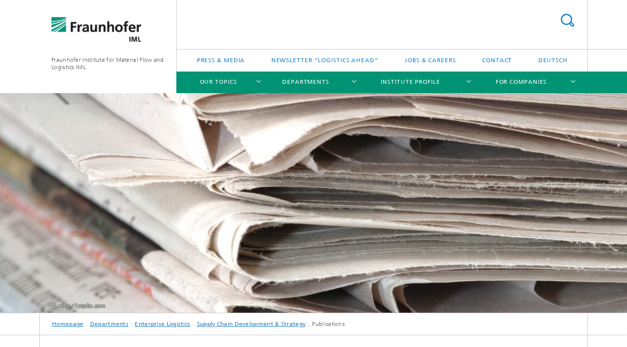

--- FILE ---
content_type: text/html;charset=utf-8
request_url: https://www.iml.fraunhofer.de/en/fields_of_activity/enterprise-logistics/supply-chain-development-strategy/publications.html
body_size: 11569
content:
<!DOCTYPE html>
<html lang="en" class="">
<head>
    <meta charset="utf-8"/>
    <meta http-equiv="X-UA-Compatible" content="IE=edge"/>
    <meta name="viewport" content="width=device-width, initial-scale=1, user-scalable=yes"/>
    <title>Publications -  Fraunhofer IML</title>

    <!-- Avoid annoying toolbar on images in Internet Explorer -->
    <meta http-equiv="imagetoolbar" content="no" />
    <!-- Information for Robots -->
    <meta name="robots" content="noodp,noydir,index,follow" />
    <link rel="alternate" href="https://www.iml.fraunhofer.de/de/abteilungen/b2/supply-chain-development-strategy/publikationen.html" hreflang="de"/>
    <link rel="alternate" href="https://www.iml.fraunhofer.de/en/fields_of_activity/enterprise-logistics/supply-chain-development-strategy/publications.html" hreflang="en"/>
    <!-- open graph and twitter share meta data -->
    <meta property="og:title" content="Publications -  Fraunhofer IML"/>
    <meta property="og:description" content=""/>
    <meta property="og:url" content="https://www.iml.fraunhofer.de/en/fields_of_activity/enterprise-logistics/supply-chain-development-strategy/publications.html"/>
    <meta property="og:type" content="website"/>
    <meta property="og:site_name" content="Fraunhofer Institute for Material Flow and Logistics IML"/>
        <meta http-equiv="last-modified" content="2025-09-26T11:57:09.444Z" />
	<meta name="pubdate" content="2025-09-26T13:57:09.444+02:00" />
    <meta name="copyright" content="Copyright" />
    <!-- / LEGACY meta tags end -->

    <!--[if !IE]>-->
        <link rel="stylesheet" href="/etc.clientlibs/fraunhofer/ui/website/css/fraunhofer.min.3ed9d7d677cdf827963599044315a9d6.css" type="text/css">
<!--<![endif]-->

    <!--[if gt IE 8]>
    	<![endif]-->

    <!-- HTML5 shim and Respond.js for IE8 support of HTML5 elements and media queries -->
    <!--[if lte IE 8]>
        <link rel="stylesheet" href="/etc.clientlibs/fraunhofer/ui/website/css/lte_ie8.min.css" type="text/css">
<script src="/etc.clientlibs/fraunhofer/ui/website/js/lte_ie8.min.js"></script>
<![endif]-->
    
    <!-- Favorite icon -->
    <link rel="shortcut icon" href="/static/css/fraunhofer/resources/img/favicons/favicon_16x16.ico" type="image/x-icon"/>
	<link rel="apple-touch-icon" sizes="180x180" href="/static/css/fraunhofer/resources/img/favicons/apple-touch-icon_180x180.png">
	<meta name="msapplication-TileColor" content="#ffffff">
	<meta name="msapplication-TileImage" content="/static/css/fraunhofer/resources/img/favicons/mstile-144x144.png">
	<link rel="icon" type="image/png" href="/static/css/fraunhofer/resources/img/favicons/favicon_32x32.png" sizes="32x32">
	<link rel="icon" type="image/png" href="/static/css/fraunhofer/resources/img/favicons/favicon_96x96.png" sizes="96x96">
	<link rel="icon" type="image/svg+xml" href="/static/css/fraunhofer/resources/img/favicons/favicon.svg" sizes="any">
	
    <!-- Platform for Internet Content Selection (PICS) self-rating -->
    <link rel="meta" href="/static/css/fraunhofer/resources/pics.rdf" type="application/rdf+xml" title="PICS labels"/>
    <!-- Open Search -->
    <link rel="search" type="application/opensearchdescription+xml" title="Fraunhofer Institute for Material Flow and Logistics IML (en)" href="/en.opensearch.xml"/>
        <meta name="geo.position" content="51.494438;7.40773" />
        <meta name="ICBM" content="51.494438, 7.40773" />
    </head>
<body class="col-4" itemtype="https://schema.org/WebPage" itemscope="itemscope">
    <div class="fhg-wrapper">
        <header>
    <input type="hidden" class="available-languages-servlet-path" data-path="/en/fields_of_activity/enterprise-logistics/supply-chain-development-strategy/publications/jcr:content.languages.json" />
<div class="fhg-header">
    <div class="fhg-grid">
        <div class="row1">
            <div class="fhg-grid-item fhg-grid-3-2-1-1 section-search">
                <section role="search">
                    <form method="get" action="/en/full-text-search.html" id="search-form" data-suggest-url="/bin/wcm/enterprisesearch/suggest">
                        <div>
                            <input type="hidden" name="_charset_" value="UTF-8" />
                            <input name="numberResults"
                                value="15" type="hidden" />
                            <input name="page" value="1" type="hidden" />

                            <input name="scope" value="IML" type="hidden"/>
                            <input name="language" value="en" type="hidden"/>
                            <input id="search-query-default-foo" disabled="disabled" value="Suchbegriff" type="hidden"/>
                            <input name="lang" id="search-query-default-foo-hidden" value="en" type="hidden"/>

                            <input type="text" autocomplete="off" name="queryString"
                                id="publicationssearchQuery" class="hasDefault ac_input queryStringContentHeader" maxlength="100"/>

                        </div>
                        <button type="submit">Search</button>
                    </form>
                </section>
            </div>

            <div class="fhg-grid-item fhg-grid-1-1-1-1 section-title">
                <a href="/en.html"><div class="logo-heading">
                    	<img class="logo" alt="Logo Fraunhofer IML" title="Fraunhofer IML" src="/content/dam/iml/de/images/Homepage/iml_logo_190.png"/>
                        Fraunhofer Institute for Material Flow and Logistics IML</div>
                </a></div>
        </div>


        <div class="row2">
            <div class="fhg-grid-item fhg-grid-1-1-1-1 section-about text-site-identifier">
                <a href="/en.html">Fraunhofer Institute for Material Flow and Logistics IML</a></div>

            <div class="fhg-grid-item fhg-grid-3-2-1-1 section-nav" id="menu">
                <div class="row2-1">

                    <div class="fhg-grid-item section-menu-plus">
                        <nav>
                            <ul>
                                <li><a href="/en/press-and-media.html">Press & Media</a></li>
                                <li><a href="/en/newsletter.html">Newsletter “logistics ahead”</a></li>
                                <li><a href="/en/jobs_and_careers.html">Jobs & careers</a></li>
                                <li><a href="/en/contact.html">Contact</a></li>
                                <li class="lang"><a href="/de/abteilungen/b2/supply-chain-development-strategy/publikationen.html">Deutsch</a></li>
                                        </ul>
                        </nav>
                    </div>
                </div>

                <div class="nav-fhg" id="nav"><div class="section-menu">
        <nav>
            <ul class="fhg-mainmenu">
            <li class="lvl-1 ">
	                <span class="navigable"><a href="/en/topics.html">Our topics</a></span>
	                        <div class="submenu">
	                        	<span class="btn close">[X]</span>
	                        	<span class="mainmenu-title follow-link"><a href="/en/topics.html">Our topics</a></span>
	                            <ul>
	                                <li class="lvl-2 is-expandable">
                                            <span class="follow-link navigable"><a href="/en/topics/more-efficiency-through-new-technologies-sustainability-in-logistics.html">Sustainability</a></span>

		                                            <ul>
		                                                <li class="lvl-3">
		                                                        <a href="/en/topics/more-efficiency-through-new-technologies-sustainability-in-logistics/between-responsibility-and-duty.html">Between responsibility and duty </a></li>
		                                                <li class="lvl-3">
		                                                        <a href="/en/topics/more-efficiency-through-new-technologies-sustainability-in-logistics/keeping-an-eye-on-the-circular-economy.html">Keeping an eye on the circular economy </a></li>
		                                                </ul>
                                                </li>
	                                <li class="lvl-2 is-expandable">
                                            <span class="follow-link navigable"><a href="/en/topics/open-source.html">Open Source</a></span>

		                                            <ul>
		                                                <li class="lvl-3">
		                                                        <a href="/en/topics/open-source/open-source-in-research.html">Open source in research: efficiency for logistics</a></li>
		                                                <li class="lvl-3">
		                                                        <a href="/en/topics/open-source/open-source-for-companies.html">Open source for companies: Efficiency and innovation in logistics</a></li>
		                                                </ul>
                                                </li>
	                                <li class="lvl-2 is-expandable">
                                            <span class="follow-link navigable"><a href="/en/topics/digitalization.html">Digitalization</a></span>

		                                            <ul>
		                                                <li class="lvl-3">
		                                                        <a href="/en/topics/digitalization/digitalization-from-research.html">Future of Logistics:</a></li>
		                                                <li class="lvl-3">
		                                                        <a href="/en/topics/digitalization/digitalization-in-companies.html">Digitalization in companies</a></li>
		                                                </ul>
                                                </li>
	                                <li class="lvl-2 is-expandable">
                                            <span class="follow-link navigable"><a href="/en/topics/ai-in-logistics.html">AI in logistics</a></span>

		                                            <ul>
		                                                <li class="lvl-3">
		                                                        <a href="/en/topics/ai-in-logistics/from-research.html">Logistics goes AI:  The future of AI research</a></li>
		                                                <li class="lvl-3">
		                                                        <a href="/en/topics/ai-in-logistics/for-companies.html">AI for businesses: efficiency and innovation in logistics</a></li>
		                                                </ul>
                                                </li>
	                                <li class="lvl-2 is-expandable">
                                            <span class="follow-link navigable"><a href="/en/topics/automation.html">Automation</a></span>

		                                            <ul>
		                                                <li class="lvl-3">
		                                                        <a href="/en/topics/automation/automation-in-research.html">Automation in research</a></li>
		                                                <li class="lvl-3">
		                                                        <a href="/en/topics/automation/automation-for-companies.html">Automation for companies</a></li>
		                                                </ul>
                                                </li>
	                                <li class="lvl-2">
                                            <a href="/en/topics/resilience-for-companies.html">Resilience</a></li>
	                                </ul>
	                        </div>
	                    </li>
			<li class="lvl-1 ">
	                <span class="navigable"><a href="/en/fields_of_activity.html">Departments</a></span>
	                        <div class="submenu">
	                        	<span class="btn close">[X]</span>
	                        	<span class="mainmenu-title follow-link"><a href="/en/fields_of_activity.html">Departments</a></span>
	                            <ul>
	                                <li class="lvl-2 is-expandable">
                                            <span class="follow-link navigable"><a href="/en/fields_of_activity/material-flow-systems.html">Material Flow Systems</a></span>

		                                            <ul>
		                                                <li class="lvl-3">
		                                                        <span class="navigable"><a href="/en/fields_of_activity/material-flow-systems/informationslogistik_und_assistenzsysteme.html">Information Logistics and Decision Support Systems</a></span>
		
		                                                                <ul>
		                                                                    <li class="lvl-4">
		                                                                            <a href="/en/fields_of_activity/material-flow-systems/informationslogistik_und_assistenzsysteme/Compliance.html">Compliance</a></li>
		                                                                    <li class="lvl-4">
		                                                                            <a href="/en/fields_of_activity/material-flow-systems/informationslogistik_und_assistenzsysteme/Digital_Assistant.html">Digital Assistenz</a></li>
		                                                                    <li class="lvl-4">
		                                                                            <a href="/en/fields_of_activity/material-flow-systems/informationslogistik_und_assistenzsysteme/Digitization.html">Digitalization</a></li>
		                                                                    <li class="lvl-4">
		                                                                            <a href="/en/fields_of_activity/material-flow-systems/informationslogistik_und_assistenzsysteme/Selected_References.html">Selected References</a></li>
		                                                                    <li class="lvl-4">
		                                                                            <a href="/en/fields_of_activity/material-flow-systems/informationslogistik_und_assistenzsysteme/Publications.html">Publications</a></li>
		                                                                    </ul>
		                                                            </li>
		                                                <li class="lvl-3">
		                                                        <span class="navigable"><a href="/en/fields_of_activity/material-flow-systems/intralogistics_and_it_planning.html">Intralogistics and IT Planning</a></span>
		
		                                                                <ul>
		                                                                    <li class="lvl-4">
		                                                                            <a href="/en/fields_of_activity/material-flow-systems/intralogistics_and_it_planning/team.html">Our Team</a></li>
		                                                                    <li class="lvl-4">
		                                                                            <a href="/en/fields_of_activity/material-flow-systems/intralogistics_and_it_planning/services.html">Services</a></li>
		                                                                    <li class="lvl-4">
		                                                                            <a href="/en/fields_of_activity/material-flow-systems/intralogistics_and_it_planning/referenzen.html">Selected References</a></li>
		                                                                    <li class="lvl-4">
		                                                                            <a href="/en/fields_of_activity/material-flow-systems/intralogistics_and_it_planning/forschungsaktivitaeten.html">Research</a></li>
		                                                                    </ul>
		                                                            </li>
		                                                <li class="lvl-3">
		                                                        <span class="navigable"><a href="/en/fields_of_activity/material-flow-systems/machines_and_facilities.html">Machines and Facilities</a></span>
		
		                                                                <ul>
		                                                                    <li class="lvl-4">
		                                                                            <a href="/en/fields_of_activity/material-flow-systems/machines_and_facilities/research_projects.html">Reference Projects</a></li>
		                                                                    <li class="lvl-4">
		                                                                            <a href="/en/fields_of_activity/material-flow-systems/machines_and_facilities/services.html">Our Services</a></li>
		                                                                    <li class="lvl-4">
		                                                                            <a href="/en/fields_of_activity/material-flow-systems/machines_and_facilities/advanced_studies.html">Advanced Studies</a></li>
		                                                                    <li class="lvl-4">
		                                                                            <a href="/en/fields_of_activity/material-flow-systems/machines_and_facilities/about_us.html">Team</a></li>
		                                                                    <li class="lvl-4">
		                                                                            <a href="/en/fields_of_activity/material-flow-systems/machines_and_facilities/developments.html">Developments</a></li>
		                                                                    <li class="lvl-4">
		                                                                            <a href="/en/fields_of_activity/material-flow-systems/machines_and_facilities/advanced_training.html">Advanced Training</a></li>
		                                                                    </ul>
		                                                            </li>
		                                                <li class="lvl-3">
		                                                        <span class="navigable"><a href="/en/fields_of_activity/material-flow-systems/software_engineering.html">Software & Information Engineering</a></span>
		
		                                                                <ul>
		                                                                    <li class="lvl-4">
		                                                                            <a href="/en/fields_of_activity/material-flow-systems/software_engineering/logistic_softwaredevelopement.html">Customized software development for your logistics - Tailor-made</a></li>
		                                                                    <li class="lvl-4">
		                                                                            <a href="/en/fields_of_activity/material-flow-systems/software_engineering/awards.html">Awards</a></li>
		                                                                    <li class="lvl-4">
		                                                                            <a href="/en/fields_of_activity/material-flow-systems/software_engineering/it-strategic-consulting.html">IT strategy consulting - Future-proof digitalization solutions </a></li>
		                                                                    <li class="lvl-4">
		                                                                            <a href="/en/fields_of_activity/material-flow-systems/software_engineering/puzzle.html">PUZZLE®</a></li>
		                                                                    <li class="lvl-4">
		                                                                            <a href="/en/fields_of_activity/material-flow-systems/software_engineering/research1.html">Successful digitalization projects in logistics</a></li>
		                                                                    <li class="lvl-4">
		                                                                            <a href="/en/fields_of_activity/material-flow-systems/software_engineering/publications2.html">Publications</a></li>
		                                                                    <li class="lvl-4">
		                                                                            <a href="/en/fields_of_activity/material-flow-systems/software_engineering/Team2.html">Team Software & Information Engineering</a></li>
		                                                                    <li class="lvl-4">
		                                                                            <a href="/en/fields_of_activity/material-flow-systems/software_engineering/effective-risk-management-for-the-protection-of-your-logistics-data.html">Effective risk management for the protection of your logistics data</a></li>
		                                                                    <li class="lvl-4">
		                                                                            <a href="/en/fields_of_activity/material-flow-systems/software_engineering/digital-twin-in-logistics.html">Digital twin in logistics - Transparency, efficiency and better decisions</a></li>
		                                                                    <li class="lvl-4">
		                                                                            <a href="/en/fields_of_activity/material-flow-systems/software_engineering/digital-transformation-in-logistics.html">Digital transformation in logistics - Efficient processes through smart automation</a></li>
		                                                                    <li class="lvl-4">
		                                                                            <a href="/en/fields_of_activity/material-flow-systems/software_engineering/iot-integration.html">IoT integration - Optimize processes - Make informed decisions </a></li>
		                                                                    <li class="lvl-4">
		                                                                            <a href="/en/fields_of_activity/material-flow-systems/software_engineering/ecmr-document.html">Transforming Logistics with eCMR</a></li>
		                                                                    <li class="lvl-4">
		                                                                            <a href="/en/fields_of_activity/material-flow-systems/software_engineering/machine-learning-logistic.html">ML-Toolbox</a></li>
		                                                                    <li class="lvl-4">
		                                                                            <a href="/en/fields_of_activity/material-flow-systems/software_engineering/open-source-logistics.html">Open Source</a></li>
		                                                                    <li class="lvl-4">
		                                                                            <a href="/en/fields_of_activity/material-flow-systems/software_engineering/batsafe-safe-and-efficient-battery-logistics.html">BATSAFE - Safe and efficient battery logistics </a></li>
		                                                                    <li class="lvl-4">
		                                                                            <a href="/en/fields_of_activity/material-flow-systems/software_engineering/libelle-digital-transparency-of-logistics-with-the-battery-passport.html">LIBELLE - Digital transparency of logistics with the battery passport</a></li>
		                                                                    <li class="lvl-4">
		                                                                            <a href="/en/fields_of_activity/material-flow-systems/software_engineering/machine-learning-in-logistics-efficient-automation.html">Machine learning in logistics - Efficient automation </a></li>
		                                                                    <li class="lvl-4">
		                                                                            <a href="/en/fields_of_activity/material-flow-systems/software_engineering/efti-the-future-of-digital-freight-transportation.html">eFTI - The future of digital freight transportation </a></li>
		                                                                    <li class="lvl-4">
		                                                                            <a href="/en/fields_of_activity/material-flow-systems/software_engineering/yard-lense-on-edge-ai-supported-yard-logistics-in-real-time.html">Yard Lense on Edge - AI-supported yard logistics in real time </a></li>
		                                                                    </ul>
		                                                            </li>
		                                                <li class="lvl-3">
		                                                        <span class="navigable"><a href="/en/fields_of_activity/material-flow-systems/packing-and-retail-logistics.html">Packaging and Retail Logistics and AutoID-Technologies</a></span>
		
		                                                                <ul>
		                                                                    <li class="lvl-4">
		                                                                            <a href="/en/fields_of_activity/material-flow-systems/packing-and-retail-logistics/transferprojekte.html">Transfer Projects</a></li>
		                                                                    <li class="lvl-4">
		                                                                            <a href="/en/fields_of_activity/material-flow-systems/packing-and-retail-logistics/kontakt.html">Our Team</a></li>
		                                                                    <li class="lvl-4">
		                                                                            <a href="/en/fields_of_activity/material-flow-systems/packing-and-retail-logistics/innovationen.html">Innovations</a></li>
		                                                                    <li class="lvl-4">
		                                                                            <a href="/en/fields_of_activity/material-flow-systems/packing-and-retail-logistics/labor_infrastruktur.html">Lab Infrastructure</a></li>
		                                                                    <li class="lvl-4">
		                                                                            <a href="/en/fields_of_activity/material-flow-systems/packing-and-retail-logistics/Verpackung_Handel.html">Packaging and Retail Logistics</a></li>
		                                                                    <li class="lvl-4">
		                                                                            <a href="/en/fields_of_activity/material-flow-systems/packing-and-retail-logistics/autoid_technologien.html">Team AutoID-Technologies</a></li>
		                                                                    <li class="lvl-4">
		                                                                            <a href="/en/fields_of_activity/material-flow-systems/packing-and-retail-logistics/unser-start-up-logistikbude.html">Our Start-up Logistikbude</a></li>
		                                                                    </ul>
		                                                            </li>
		                                                <li class="lvl-3">
		                                                        <span class="navigable"><a href="/en/fields_of_activity/material-flow-systems/robotics-and-cognitive-systems.html">Robotics and Cognitive Systems</a></span>
		
		                                                                <ul>
		                                                                    <li class="lvl-4">
		                                                                            <a href="/en/fields_of_activity/material-flow-systems/robotics-and-cognitive-systems/robotics.html">Robotics</a></li>
		                                                                    <li class="lvl-4">
		                                                                            <a href="/en/fields_of_activity/material-flow-systems/robotics-and-cognitive-systems/human-machine-interaction.html">Human-Machine Interaction</a></li>
		                                                                    <li class="lvl-4">
		                                                                            <a href="/en/fields_of_activity/material-flow-systems/robotics-and-cognitive-systems/sensors.html">Sensors</a></li>
		                                                                    <li class="lvl-4">
		                                                                            <a href="/en/fields_of_activity/material-flow-systems/robotics-and-cognitive-systems/industrial-projects.html">Industrial Projects</a></li>
		                                                                    <li class="lvl-4">
		                                                                            <a href="/en/fields_of_activity/material-flow-systems/robotics-and-cognitive-systems/public-funded-projects.html">Public Funded Projects</a></li>
		                                                                    <li class="lvl-4">
		                                                                            <a href="/en/fields_of_activity/material-flow-systems/robotics-and-cognitive-systems/our-team.html">Team</a></li>
		                                                                    <li class="lvl-4">
		                                                                            <a href="/en/fields_of_activity/material-flow-systems/robotics-and-cognitive-systems/3d-sensorik-1.html">3D-Sensors</a></li>
		                                                                    <li class="lvl-4">
		                                                                            <a href="/en/fields_of_activity/material-flow-systems/robotics-and-cognitive-systems/libVDA5050.html">libVDA5050++</a></li>
		                                                                    <li class="lvl-4">
		                                                                            <a href="/en/fields_of_activity/material-flow-systems/robotics-and-cognitive-systems/3Dsens.html">3D Sensors</a></li>
		                                                                    <li class="lvl-4">
		                                                                            <a href="/en/fields_of_activity/material-flow-systems/robotics-and-cognitive-systems/lars-laser-ar-safe.html">LARS - Laser AR Safe </a></li>
		                                                                    <li class="lvl-4">
		                                                                            <a href="/en/fields_of_activity/material-flow-systems/robotics-and-cognitive-systems/generative-ai.html">Generative AI</a></li>
		                                                                    <li class="lvl-4">
		                                                                            <a href="/en/fields_of_activity/material-flow-systems/robotics-and-cognitive-systems/robotic-simulation.html">Robotic simulation</a></li>
		                                                                    </ul>
		                                                            </li>
		                                                <li class="lvl-3">
		                                                        <span class="navigable"><a href="/en/fields_of_activity/material-flow-systems/iot-and-embedded-systems.html">IoT and Embedded Systems</a></span>
		
		                                                                <ul>
		                                                                    <li class="lvl-4">
		                                                                            <a href="/en/fields_of_activity/material-flow-systems/iot-and-embedded-systems/our-team.html">Our Team</a></li>
		                                                                    <li class="lvl-4">
		                                                                            <a href="/en/fields_of_activity/material-flow-systems/iot-and-embedded-systems/evobot.html">evoBOT</a></li>
		                                                                    <li class="lvl-4">
		                                                                            <a href="/en/fields_of_activity/material-flow-systems/iot-and-embedded-systems/our-enterprise-labs-.html">Our Enterprise Labs </a></li>
		                                                                    <li class="lvl-4">
		                                                                            <a href="/en/fields_of_activity/material-flow-systems/iot-and-embedded-systems/our-research-halls-and-labs.html">Our research halls and labs</a></li>
		                                                                    <li class="lvl-4">
		                                                                            <a href="/en/fields_of_activity/material-flow-systems/iot-and-embedded-systems/our-industrial-projects-.html">Our industrial projects </a></li>
		                                                                    <li class="lvl-4">
		                                                                            <a href="/en/fields_of_activity/material-flow-systems/iot-and-embedded-systems/rhenus-enterprise-lab-.html">Rhenus enterprise lab </a></li>
		                                                                    <li class="lvl-4">
		                                                                            <a href="/en/fields_of_activity/material-flow-systems/iot-and-embedded-systems/kion-enterprise-lab.html">KION enterprise lab</a></li>
		                                                                    <li class="lvl-4">
		                                                                            <a href="/en/fields_of_activity/material-flow-systems/iot-and-embedded-systems/telekom-open-iot-enterprise-lab-.html">Telekom Open IoT enterprise lab </a></li>
		                                                                    <li class="lvl-4">
		                                                                            <a href="/en/fields_of_activity/material-flow-systems/iot-and-embedded-systems/electronics-.html">electronics </a></li>
		                                                                    <li class="lvl-4">
		                                                                            <a href="/en/fields_of_activity/material-flow-systems/iot-and-embedded-systems/our-research-projects.html">Our research projects</a></li>
		                                                                    <li class="lvl-4">
		                                                                            <a href="/en/fields_of_activity/material-flow-systems/iot-and-embedded-systems/aulis.html">Aulis</a></li>
		                                                                    </ul>
		                                                            </li>
		                                                </ul>
                                                </li>
	                                <li class="lvl-2 is-expandable">
                                            <span class="follow-link navigable"><a href="/en/fields_of_activity/enterprise-logistics.html">Enterprise Logistics</a></span>

		                                            <ul>
		                                                <li class="lvl-3">
		                                                        <span class="navigable"><a href="/en/fields_of_activity/enterprise-logistics/supply_chain_engineering.html">Supply Chain Engineering</a></span>
		
		                                                                <ul>
		                                                                    <li class="lvl-4">
		                                                                            <a href="/en/fields_of_activity/enterprise-logistics/supply_chain_engineering/products.html">Products</a></li>
		                                                                    <li class="lvl-4">
		                                                                            <a href="/en/fields_of_activity/enterprise-logistics/supply_chain_engineering/research-projects.html">Research</a></li>
		                                                                    <li class="lvl-4">
		                                                                            <a href="/en/fields_of_activity/enterprise-logistics/supply_chain_engineering/team.html">Team Supply Chain Engineering</a></li>
		                                                                    <li class="lvl-4">
		                                                                            <a href="/en/fields_of_activity/enterprise-logistics/supply_chain_engineering/references.html">references</a></li>
		                                                                    <li class="lvl-4">
		                                                                            <a href="/en/fields_of_activity/enterprise-logistics/supply_chain_engineering/supply-chain-management.html">Supply Chain Management</a></li>
		                                                                    <li class="lvl-4">
		                                                                            <a href="/en/fields_of_activity/enterprise-logistics/supply_chain_engineering/enterprise-resource-planning.html">ERP & Digital Design</a></li>
		                                                                    <li class="lvl-4">
		                                                                            <a href="/en/fields_of_activity/enterprise-logistics/supply_chain_engineering/supply-chain-it.html">Supply Chain IT</a></li>
		                                                                    <li class="lvl-4">
		                                                                            <a href="/en/fields_of_activity/enterprise-logistics/supply_chain_engineering/publikations.html">Publications</a></li>
		                                                                    <li class="lvl-4">
		                                                                            <a href="/en/fields_of_activity/enterprise-logistics/supply_chain_engineering/research-strategy.html">research strategy</a></li>
		                                                                    <li class="lvl-4">
		                                                                            <a href="/en/fields_of_activity/enterprise-logistics/supply_chain_engineering/strategische-themenfelder.html">Strategic topics</a></li>
		                                                                    <li class="lvl-4">
		                                                                            <a href="/en/fields_of_activity/enterprise-logistics/supply_chain_engineering/productionlogistics.html">Production Logistics</a></li>
		                                                                    </ul>
		                                                            </li>
		                                                <li class="lvl-3">
		                                                        <span class="navigable"><a href="/en/fields_of_activity/enterprise-logistics/einkauf_finanzen_supply_chain_management.html">Procurement & Finance in Supply Chain Management</a></span>
		
		                                                                <ul>
		                                                                    <li class="lvl-4">
		                                                                            <a href="/en/fields_of_activity/enterprise-logistics/einkauf_finanzen_supply_chain_management/news.html">News</a></li>
		                                                                    <li class="lvl-4">
		                                                                            <a href="/en/fields_of_activity/enterprise-logistics/einkauf_finanzen_supply_chain_management/lectures---events.html">Lectures & Events</a></li>
		                                                                    <li class="lvl-4">
		                                                                            <a href="/en/fields_of_activity/enterprise-logistics/einkauf_finanzen_supply_chain_management/blockchain-.html">Blockchain </a></li>
		                                                                    <li class="lvl-4">
		                                                                            <a href="/en/fields_of_activity/enterprise-logistics/einkauf_finanzen_supply_chain_management/procurement.html">Procurement & Technologies</a></li>
		                                                                    <li class="lvl-4">
		                                                                            <a href="/en/fields_of_activity/enterprise-logistics/einkauf_finanzen_supply_chain_management/craft.html">Craft Industry & Digitalization</a></li>
		                                                                    <li class="lvl-4">
		                                                                            <a href="/en/fields_of_activity/enterprise-logistics/einkauf_finanzen_supply_chain_management/financial-supply-chain-management.html">Financial Supply Chain Management</a></li>
		                                                                    <li class="lvl-4">
		                                                                            <a href="/en/fields_of_activity/enterprise-logistics/einkauf_finanzen_supply_chain_management/team.html">Team Procurement & Finance in Supply Chain Management</a></li>
		                                                                    <li class="lvl-4">
		                                                                            <a href="/en/fields_of_activity/enterprise-logistics/einkauf_finanzen_supply_chain_management/publications1.html">Publications</a></li>
		                                                                    <li class="lvl-4">
		                                                                            <a href="/en/fields_of_activity/enterprise-logistics/einkauf_finanzen_supply_chain_management/projects.html">Projects</a></li>
		                                                                    <li class="lvl-4">
		                                                                            <a href="/en/fields_of_activity/enterprise-logistics/einkauf_finanzen_supply_chain_management/trustyfood.html">TRUSTyFOOD</a></li>
		                                                                    <li class="lvl-4">
		                                                                            <a href="/en/fields_of_activity/enterprise-logistics/einkauf_finanzen_supply_chain_management/forestguard.html">ForestGuard</a></li>
		                                                                    </ul>
		                                                            </li>
		                                                <li class="lvl-3">
		                                                        <span class="navigable"><a href="/en/fields_of_activity/enterprise-logistics/supply-chain-development-strategy.html">Supply Chain Development & Strategy</a></span>
		
		                                                                <ul>
		                                                                    <li class="lvl-4">
		                                                                            <a href="/en/fields_of_activity/enterprise-logistics/supply-chain-development-strategy/industrial-projects-and-references.html">Industrial Projects & References</a></li>
		                                                                    <li class="lvl-4">
		                                                                            <a href="/en/fields_of_activity/enterprise-logistics/supply-chain-development-strategy/publications.html">Publications</a></li>
		                                                                    <li class="lvl-4">
		                                                                            <a href="/en/fields_of_activity/enterprise-logistics/supply-chain-development-strategy/our-team.html">Team</a></li>
		                                                                    <li class="lvl-4">
		                                                                            <a href="/en/fields_of_activity/enterprise-logistics/supply-chain-development-strategy/current-research-projects.html">Research Projects</a></li>
		                                                                    <li class="lvl-4">
		                                                                            <a href="/en/fields_of_activity/enterprise-logistics/supply-chain-development-strategy/business-model-development.html">Business model development</a></li>
		                                                                    <li class="lvl-4">
		                                                                            <a href="/en/fields_of_activity/enterprise-logistics/supply-chain-development-strategy/network-design-and-digitalization.html">Network Design & Digitalization</a></li>
		                                                                    </ul>
		                                                            </li>
		                                                </ul>
                                                </li>
	                                <li class="lvl-2 is-expandable">
                                            <span class="follow-link navigable"><a href="/en/fields_of_activity/logistics--traffic--environment.html">Logistics, Traffic, Environment</a></span>

		                                            <ul>
		                                                <li class="lvl-3">
		                                                        <span class="navigable"><a href="/en/fields_of_activity/logistics--traffic--environment/sustainability-and-circular-economy.html">Sustainability and Circular Economy</a></span>
		
		                                                                <ul>
		                                                                    <li class="lvl-4">
		                                                                            <a href="/en/fields_of_activity/logistics--traffic--environment/sustainability-and-circular-economy/environment_resources.html">Sustainability and Resources </a></li>
		                                                                    <li class="lvl-4">
		                                                                            <a href="/en/fields_of_activity/logistics--traffic--environment/sustainability-and-circular-economy/waste_recycling_management.html">Waste and Recycling Management</a></li>
		                                                                    <li class="lvl-4">
		                                                                            <a href="/en/fields_of_activity/logistics--traffic--environment/sustainability-and-circular-economy/cross-cutting_themes.html">Cross-cutting themes</a></li>
		                                                                    <li class="lvl-4">
		                                                                            <a href="/en/fields_of_activity/logistics--traffic--environment/sustainability-and-circular-economy/resource_efficient_logistics_hubs_and_transport.html">Resource efficient logistics hubs & transport</a></li>
		                                                                    <li class="lvl-4">
		                                                                            <a href="/en/fields_of_activity/logistics--traffic--environment/sustainability-and-circular-economy/project-gila.html">Project: GILA - German, Italian & Latin American consortium for resource efficient logistics hubs & transport</a></li>
		                                                                    <li class="lvl-4">
		                                                                            <a href="/en/fields_of_activity/logistics--traffic--environment/sustainability-and-circular-economy/References_sustainability_circular_economy.html">References Sustainability and Circular Economy</a></li>
		                                                                    <li class="lvl-4">
		                                                                            <a href="/en/fields_of_activity/logistics--traffic--environment/sustainability-and-circular-economy/self-check-of-the-circular-readiness-level--of-products-and-prod.html">Self-check of the Circular Readiness Level® of products and product systems</a></li>
		                                                                    </ul>
		                                                            </li>
		                                                <li class="lvl-3">
		                                                        <a href="/en/fields_of_activity/logistics--traffic--environment/transport_logistics.html">Transportation Logistics</a></li>
		                                                <li class="lvl-3">
		                                                        <a href="/en/fields_of_activity/logistics--traffic--environment/center_for_maritime_logistics_and_services.html">Center for Maritime Logistics and Services</a></li>
		                                                <li class="lvl-3">
		                                                        <span class="navigable"><a href="/en/fields_of_activity/logistics--traffic--environment/health_care_logistics_en.html">Health Care Logistics</a></span>
		
		                                                                <ul>
		                                                                    <li class="lvl-4">
		                                                                            <a href="/en/fields_of_activity/logistics--traffic--environment/health_care_logistics_en/hospital-logistics.html">Hospital Logistics</a></li>
		                                                                    </ul>
		                                                            </li>
		                                                <li class="lvl-3">
		                                                        <span class="navigable"><a href="/en/fields_of_activity/logistics--traffic--environment/project_center_traffic_mobility_and_environment1.html">Project Center Traffic,  Mobility and Environment</a></span>
		
		                                                                <ul>
		                                                                    <li class="lvl-4">
		                                                                            <a href="/en/fields_of_activity/logistics--traffic--environment/project_center_traffic_mobility_and_environment1/news.html">News</a></li>
		                                                                    <li class="lvl-4">
		                                                                            <a href="/en/fields_of_activity/logistics--traffic--environment/project_center_traffic_mobility_and_environment1/services.html">Services</a></li>
		                                                                    <li class="lvl-4">
		                                                                            <a href="/en/fields_of_activity/logistics--traffic--environment/project_center_traffic_mobility_and_environment1/directions.html">Directions</a></li>
		                                                                    <li class="lvl-4">
		                                                                            <a href="/en/fields_of_activity/logistics--traffic--environment/project_center_traffic_mobility_and_environment1/references.html">References</a></li>
		                                                                    <li class="lvl-4">
		                                                                            <a href="/en/fields_of_activity/logistics--traffic--environment/project_center_traffic_mobility_and_environment1/contact.html">Our Team</a></li>
		                                                                    </ul>
		                                                            </li>
		                                                <li class="lvl-3">
		                                                        <span class="navigable"><a href="/en/fields_of_activity/logistics--traffic--environment/aviation-logistics.html">Aviation Logistics</a></span>
		
		                                                                <ul>
		                                                                    <li class="lvl-4">
		                                                                            <a href="/en/fields_of_activity/logistics--traffic--environment/aviation-logistics/team.html">Team</a></li>
		                                                                    <li class="lvl-4">
		                                                                            <a href="/en/fields_of_activity/logistics--traffic--environment/aviation-logistics/aircraft.html">Aircraft</a></li>
		                                                                    <li class="lvl-4">
		                                                                            <a href="/en/fields_of_activity/logistics--traffic--environment/aviation-logistics/apron.html">Apron</a></li>
		                                                                    <li class="lvl-4">
		                                                                            <a href="/en/fields_of_activity/logistics--traffic--environment/aviation-logistics/terminal.html">Terminal</a></li>
		                                                                    <li class="lvl-4">
		                                                                            <a href="/en/fields_of_activity/logistics--traffic--environment/aviation-logistics/pre-on-carriage.html">Pre/on carriage</a></li>
		                                                                    <li class="lvl-4">
		                                                                            <a href="/en/fields_of_activity/logistics--traffic--environment/aviation-logistics/pax.html">PAX</a></li>
		                                                                    <li class="lvl-4">
		                                                                            <a href="/en/fields_of_activity/logistics--traffic--environment/aviation-logistics/air-cargo.html">Air cargo</a></li>
		                                                                    <li class="lvl-4">
		                                                                            <a href="/en/fields_of_activity/logistics--traffic--environment/aviation-logistics/baggage.html">Baggage</a></li>
		                                                                    <li class="lvl-4">
		                                                                            <a href="/en/fields_of_activity/logistics--traffic--environment/aviation-logistics/airport-automation.html">Airport Automation</a></li>
		                                                                    <li class="lvl-4">
		                                                                            <a href="/en/fields_of_activity/logistics--traffic--environment/aviation-logistics/digital-airport.html">Digital Airport</a></li>
		                                                                    <li class="lvl-4">
		                                                                            <a href="/en/fields_of_activity/logistics--traffic--environment/aviation-logistics/green-aviation.html">Green Aviation</a></li>
		                                                                    <li class="lvl-4">
		                                                                            <a href="/en/fields_of_activity/logistics--traffic--environment/aviation-logistics/services.html">Services</a></li>
		                                                                    <li class="lvl-4">
		                                                                            <a href="/en/fields_of_activity/logistics--traffic--environment/aviation-logistics/publications.html">Publications</a></li>
		                                                                    </ul>
		                                                            </li>
		                                                </ul>
                                                </li>
	                                <li class="lvl-2 is-expandable">
                                            <span class="follow-link navigable"><a href="/en/fields_of_activity/centers-and-initiatives.html">Centers and Initiatives</a></span>

		                                            <ul>
		                                                <li class="lvl-3">
		                                                        <a href="/en/fields_of_activity/centers-and-initiatives/digital-hub-logistics.html">Digital.Hub Logistics</a></li>
		                                                <li class="lvl-3">
		                                                        <a href="/en/fields_of_activity/centers-and-initiatives/center-of-excellence-logistics-and-it.html">Center of Excellence Logistics and IT</a></li>
		                                                <li class="lvl-3">
		                                                        <a href="/en/fields_of_activity/centers-and-initiatives/the-center-textile-logistics.html">The Center Textile Logistics</a></li>
		                                                <li class="lvl-3">
		                                                        <span class="navigable"><a href="/en/fields_of_activity/centers-and-initiatives/Center_for_Logistics_and_Mobility.html">Center for Logistics and Mobility</a></span>
		
		                                                                <ul>
		                                                                    <li class="lvl-4">
		                                                                            <a href="/en/fields_of_activity/centers-and-initiatives/Center_for_Logistics_and_Mobility/aktuelles.html">Aktuelles</a></li>
		                                                                    <li class="lvl-4">
		                                                                            <a href="/en/fields_of_activity/centers-and-initiatives/Center_for_Logistics_and_Mobility/mobilitaet.html">Mobility</a></li>
		                                                                    <li class="lvl-4">
		                                                                            <a href="/en/fields_of_activity/centers-and-initiatives/Center_for_Logistics_and_Mobility/kontakt.html">Kontakt</a></li>
		                                                                    <li class="lvl-4">
		                                                                            <a href="/en/fields_of_activity/centers-and-initiatives/Center_for_Logistics_and_Mobility/standort-im-holm.html">Standort im HOLM</a></li>
		                                                                    </ul>
		                                                            </li>
		                                                </ul>
                                                </li>
	                                </ul>
	                        </div>
	                    </li>
			<li class="lvl-1 ">
	                <span class="navigable"><a href="/en/institute_profile.html">Institute Profile</a></span>
	                        <div class="submenu">
	                        	<span class="btn close">[X]</span>
	                        	<span class="mainmenu-title follow-link"><a href="/en/institute_profile.html">Institute Profile</a></span>
	                            <ul>
	                                <li class="lvl-2">
                                            <a href="/en/institute_profile/institue_management.html">Institute Management</a></li>
	                                <li class="lvl-2">
                                            <a href="/en/institute_profile/board_of_trustees.html">Board of Trustees</a></li>
	                                <li class="lvl-2">
                                            <a href="/en/institute_profile/directions.html">Directions</a></li>
	                                <li class="lvl-2 is-expandable">
                                            <span class="follow-link navigable"><a href="/en/institute_profile/projects.html">Projects</a></span>

		                                            <ul>
		                                                <li class="lvl-3">
		                                                        <a href="/en/institute_profile/projects/scalable-ai-and-blockchain-solutions.html">Scalable AI and blockchain Solutions</a></li>
		                                                </ul>
                                                </li>
	                                <li class="lvl-2 is-expandable">
                                            <span class="follow-link navigable"><a href="/en/institute_profile/research-halls-and-laboratories.html">Research halls and laboratories</a></span>

		                                            <ul>
		                                                <li class="lvl-3">
		                                                        <a href="/en/institute_profile/research-halls-and-laboratories/picking-lab.html">Picking Lab</a></li>
		                                                <li class="lvl-3">
		                                                        <a href="/en/institute_profile/research-halls-and-laboratories/xr-lab.html">XR Lab</a></li>
		                                                <li class="lvl-3">
		                                                        <a href="/en/institute_profile/research-halls-and-laboratories/prototype-center.html">Prototype Center</a></li>
		                                                <li class="lvl-3">
		                                                        <a href="/en/institute_profile/research-halls-and-laboratories/pace-lab.html">PACE Lab</a></li>
		                                                <li class="lvl-3">
		                                                        <a href="/en/institute_profile/research-halls-and-laboratories/exoskeleton-lab.html">Exoskeleton Lab</a></li>
		                                                </ul>
                                                </li>
	                                </ul>
	                        </div>
	                    </li>
			<li class="lvl-1 ">
	                <span class="navigable"><a href="/en/for-companies.html">For companies</a></span>
	                        <div class="submenu">
	                        	<span class="btn close">[X]</span>
	                        	<span class="mainmenu-title follow-link"><a href="/en/for-companies.html">For companies</a></span>
	                            <ul>
	                                <li class="lvl-2">
                                            <a href="/en/for-companies/open-labs.html">Open Labs</a></li>
	                                <li class="lvl-2">
                                            <a href="/en/for-companies/project-contracts.html">Project contracts</a></li>
	                                <li class="lvl-2">
                                            <a href="/en/for-companies/enterprise-labs.html">Enterprise Labs</a></li>
	                                </ul>
	                        </div>
	                    </li>
			<li class="lvl-1  showInHeader">
	                <span class="navigable"><a href="/en/press-and-media.html">Press & Media</a></span>
	                        <div class="submenu">
	                        	<span class="btn close">[X]</span>
	                        	<span class="mainmenu-title follow-link"><a href="/en/press-and-media.html">Press & Media</a></span>
	                            <ul>
	                                <li class="lvl-2">
                                            <a href="/en/press-and-media/annual-report.html">Annual Reports</a></li>
	                                </ul>
	                        </div>
	                    </li>
			<li class="lvl-1  showInHeader">
	                <span><a href="/en/jobs_and_careers.html">Jobs & careers</a></span>
                    	</li>
			<li class="lvl-1  showInHeader">
	                <span><a href="/en/contact.html">Contact</a></span>
                    	</li>
			<li class="more lvl-1" id="morefield"><span class="navigable"><span>More</span></span>
	                <ul></ul>
	            </li>
            </ul>
        </nav>
    </div>
</div>
</div>
        </div>
    </div>
</div>
<div data-emptytext="stage_parsys_hint" class="dummyclass"><div class="fhg-stage-slider js-stage-slider" 
    data-autoplaytimeout="6000" 
    data-smartspeed="1000">
    <div class="frames">
    <div class="item js-carousel-item"><!--[if IE]>
        <style type="text/css">
            .image-style-6653a35b2d450e0045e2a4df9d5afa58 {
                background-position: 50% 50%;
                background-image: url('/en/fields_of_activity/enterprise-logistics/supply-chain-development-strategy/publications/jcr:content/stage/stageParsys/stage_slide/image.img.1col.jpg/1516614782013/Veroeffentlichungen.jpg');
            }
            @media (min-width: 321px) and (max-width: 640px) {
                .image-style-6653a35b2d450e0045e2a4df9d5afa58 {
                    background-image: url('/en/fields_of_activity/enterprise-logistics/supply-chain-development-strategy/publications/jcr:content/stage/stageParsys/stage_slide/image.img.2col.jpg/1516614782013/Veroeffentlichungen.jpg');
                }
            }
            @media (min-width: 641px) and (max-width: 960px) {
                .image-style-6653a35b2d450e0045e2a4df9d5afa58 {
                    background-image: url('/en/fields_of_activity/enterprise-logistics/supply-chain-development-strategy/publications/jcr:content/stage/stageParsys/stage_slide/image.img.3col.jpg/1516614782013/Veroeffentlichungen.jpg');
                }
            }
            @media (min-width: 961px) and (max-width: 1440px) {
                .image-style-6653a35b2d450e0045e2a4df9d5afa58 {
                    background-image: url('/en/fields_of_activity/enterprise-logistics/supply-chain-development-strategy/publications/jcr:content/stage/stageParsys/stage_slide/image.img.4col.jpg/1516614782013/Veroeffentlichungen.jpg');
                }
            }
            @media (min-width: 1441px) {
                .image-style-6653a35b2d450e0045e2a4df9d5afa58 {
                    background-image: url('/en/fields_of_activity/enterprise-logistics/supply-chain-development-strategy/publications/jcr:content/stage/stageParsys/stage_slide/image.img.jpg/1516614782013/Veroeffentlichungen.jpg');
                }
            }
        </style>
        <div class="image-wrapper image-style-6653a35b2d450e0045e2a4df9d5afa58"></div>
        <![endif]-->
        <![if !IE]>
        <figure  itemscope="" itemtype="http://schema.org/ImageObject" itemprop="image" class="fhg-content image "><picture>
				    <!--[if IE 9]><video style="display: none;"><![endif]-->
				    <source srcset="/en/fields_of_activity/enterprise-logistics/supply-chain-development-strategy/publications/jcr:content/stage/stageParsys/stage_slide/image.img.4col.jpg/1516614782013/Veroeffentlichungen.jpg" media="(max-width: 1440px)">
				    <source srcset="/en/fields_of_activity/enterprise-logistics/supply-chain-development-strategy/publications/jcr:content/stage/stageParsys/stage_slide/image.img.3col.jpg/1516614782013/Veroeffentlichungen.jpg" media="(max-width: 960px)">
				    <source srcset="/en/fields_of_activity/enterprise-logistics/supply-chain-development-strategy/publications/jcr:content/stage/stageParsys/stage_slide/image.img.2col.jpg/1516614782013/Veroeffentlichungen.jpg" media="(max-width: 640px)">
				    <source srcset="/en/fields_of_activity/enterprise-logistics/supply-chain-development-strategy/publications/jcr:content/stage/stageParsys/stage_slide/image.img.1col.jpg/1516614782013/Veroeffentlichungen.jpg" media="(max-width: 320px)">
				    <!--[if IE 9]></video><![endif]-->
				    <img data-height="1613.0" src="/en/fields_of_activity/enterprise-logistics/supply-chain-development-strategy/publications/jcr:content/stage/stageParsys/stage_slide/image.img.jpg/1516614782013/Veroeffentlichungen.jpg" data-width="1178.0" style="object-position:50% 50%;" itemprop="url contentUrl" title="Zeitungen">
				    </picture>
			<figcaption>
        <div  itemprop="description" class="figure-desc"></div></figcaption>
</figure><![endif]>
    <div class="caption caption__copyright-only">
        <p class="copyright text-secondary">© mhp / fotolia.com</p>
    </div>
</div>
</div>
</div>
</div>
<nav class="breadcrumbs text-secondary">

	<div class="drop-down-bar">
		<p>Where am I?</p>
	</div>
	<div class="wrapper">
		<ul>
			<li><a href="/en.html">Homepage</a></li>
					<li><a href="/en/fields_of_activity.html">Departments</a></li>
					<li><a href="/en/fields_of_activity/enterprise-logistics.html">Enterprise Logistics</a></li>
					<li><a href="/en/fields_of_activity/enterprise-logistics/supply-chain-development-strategy.html">Supply Chain Development & Strategy</a></li>
					<li>Publications</li>
					</ul>
	</div>
</nav>
<div class="fhg-section-separator fhg-heading-separator fhg-grid fhg-grid-4-columns ">
    <div class="fhg-grid-item">
        <h1>Publications</h1>
        </div>
    </div>
</header>
<div class="fhg-main fhg-grid fhg-grid-4-columns">
            <div class="contentPar parsys"><div data-emptytext="sliderbig_parsys_hint" class="dummyclass section"><div class="fhg-slider fhg-slider-big fhg-grid fhg-grid-4-columns">
    <div class="fhg-grid-item teaser-default js-teaser-ellipsis section-title">
        <h2 id="Our-publications" class="fragment">Our publications</h2>
        <p class="text-subheading">Here you will find a selection of our many publications, with related links and brief information. For further publications, please scroll further down</p>
    </div>
	<div class="frames">
	    <div data-emptytext="linklist_add_items" class="dummyclass panel frame"><a href="#f91d9609-c1c2-44b2-b9e0-cd943309fd31" class="slide-trigger panel-heading collapsed" data-toggle="collapse" data-parent=".frames" aria-expanded="false">
    Token economy</a>
<div id="f91d9609-c1c2-44b2-b9e0-cd943309fd31" class="fhg-grid-item js-teaser-ellipsis teaser-default teaser-default--size-2x2 teaser-default--has-image panel-collapse collapse ">
    <div class="teaser-default__content">
        <style type="text/css">
                    .image-style-f91d9609-c1c2-44b2-b9e0-cd943309fd31 {
                        background-position: 50% 50% !important;
                        background-image: url('/en/fields_of_activity/enterprise-logistics/supply-chain-development-strategy/publications/jcr:content/contentPar/sliderbig_container_/sliderbigParsys/sliderbig_slide_109549383/image.img.1col.jpg/1733142685928/Bild-Gestaltung-von-Geschaeftsmodellen.jpg');
                    }
                    @media (min-width: 1120px) {
                        .image-style-f91d9609-c1c2-44b2-b9e0-cd943309fd31 {
                            background-image: url('/en/fields_of_activity/enterprise-logistics/supply-chain-development-strategy/publications/jcr:content/contentPar/sliderbig_container_/sliderbigParsys/sliderbig_slide_109549383/image.img.4col.jpg/1733142685928/Bild-Gestaltung-von-Geschaeftsmodellen.jpg');
                        }
                    }
                    @media (min-width: 769px) and (max-width: 1119px) {
                        .image-style-f91d9609-c1c2-44b2-b9e0-cd943309fd31 {
                            background-image: url('/en/fields_of_activity/enterprise-logistics/supply-chain-development-strategy/publications/jcr:content/contentPar/sliderbig_container_/sliderbigParsys/sliderbig_slide_109549383/image.img.3col.jpg/1733142685928/Bild-Gestaltung-von-Geschaeftsmodellen.jpg');
                        }
                    }
                    @media (min-width: 480px) and (max-width: 768px) {
                        .image-style-f91d9609-c1c2-44b2-b9e0-cd943309fd31 {
                            background-image: url('/en/fields_of_activity/enterprise-logistics/supply-chain-development-strategy/publications/jcr:content/contentPar/sliderbig_container_/sliderbigParsys/sliderbig_slide_109549383/image.img.2col.jpg/1733142685928/Bild-Gestaltung-von-Geschaeftsmodellen.jpg');
                        }
                    }
                </style>
                <div class="teaser-default__image teaser-default__image--not-linked image-style-f91d9609-c1c2-44b2-b9e0-cd943309fd31"></div>
            <div class="teaser-default__text">
            <div class="teaser-default__text-caption js-teaser-default__text-caption">
                <p class="teaser-default__text-caption-copyright">© Pixabay - geralt</p>
                    <h3 class="teaser-default__text-headline">Token economy</h3>
                <div class="teaser-default__text-richtext"> in Germany, potentials, obstacles and fields of action - The token economy offers considerable potential for the German economy. You can find out exactly what this potential is in this expert dialog. Simply click on the following link:</div>
                </div>
            <div class="teaser-default__text-cta js-teaser-default__text-cta">
            <ul class="teaser-default__text-cta--list fhg-list arrowed-list">
                    <li class="downloadComponent section"><div class="downloadComponent__element file-pdf"><a href="/content/dam/iml/de/documents/OE%20250/publikationen/Blockchain_Fachdialog_Token_Ökonomie_2021.pdf" class="file__size" download="" target="_blank" type="application/pdf">Mehr Infos [&nbsp;PDF&nbsp;
    		2.85 MB&nbsp;]
    	</a></div>
</li>
</ul>
            </div>
        </div>
    </div>
</div>
</div>
<div data-emptytext="linklist_add_items" class="dummyclass panel frame"><a href="#8a9b8a3f-a097-4278-b979-1f6f5cddf5d9" class="slide-trigger panel-heading collapsed" data-toggle="collapse" data-parent=".frames" aria-expanded="false">
    The supply chain law</a>
<div id="8a9b8a3f-a097-4278-b979-1f6f5cddf5d9" class="fhg-grid-item js-teaser-ellipsis teaser-default teaser-default--size-2x2 teaser-default--has-image panel-collapse collapse ">
    <div class="teaser-default__content">
        <style type="text/css">
                    .image-style-8a9b8a3f-a097-4278-b979-1f6f5cddf5d9 {
                        background-position: 50% 50% !important;
                        background-image: url('/en/fields_of_activity/enterprise-logistics/supply-chain-development-strategy/publications/jcr:content/contentPar/sliderbig_container_/sliderbigParsys/sliderbig_slide/image.img.1col.jpg/1733142662390/Bild-Lieferkettengesetz.jpg');
                    }
                    @media (min-width: 1120px) {
                        .image-style-8a9b8a3f-a097-4278-b979-1f6f5cddf5d9 {
                            background-image: url('/en/fields_of_activity/enterprise-logistics/supply-chain-development-strategy/publications/jcr:content/contentPar/sliderbig_container_/sliderbigParsys/sliderbig_slide/image.img.4col.jpg/1733142662390/Bild-Lieferkettengesetz.jpg');
                        }
                    }
                    @media (min-width: 769px) and (max-width: 1119px) {
                        .image-style-8a9b8a3f-a097-4278-b979-1f6f5cddf5d9 {
                            background-image: url('/en/fields_of_activity/enterprise-logistics/supply-chain-development-strategy/publications/jcr:content/contentPar/sliderbig_container_/sliderbigParsys/sliderbig_slide/image.img.3col.jpg/1733142662390/Bild-Lieferkettengesetz.jpg');
                        }
                    }
                    @media (min-width: 480px) and (max-width: 768px) {
                        .image-style-8a9b8a3f-a097-4278-b979-1f6f5cddf5d9 {
                            background-image: url('/en/fields_of_activity/enterprise-logistics/supply-chain-development-strategy/publications/jcr:content/contentPar/sliderbig_container_/sliderbigParsys/sliderbig_slide/image.img.2col.jpg/1733142662390/Bild-Lieferkettengesetz.jpg');
                        }
                    }
                </style>
                <div class="teaser-default__image teaser-default__image--not-linked image-style-8a9b8a3f-a097-4278-b979-1f6f5cddf5d9"></div>
            <div class="teaser-default__text">
            <div class="teaser-default__text-caption js-teaser-default__text-caption">
                <p class="teaser-default__text-caption-copyright">© Pixabay - moinzon</p>
                    <h3 class="teaser-default__text-headline">The supply chain law</h3>
                <div class="teaser-default__text-richtext">New technologies for more transparency in the supply chain - What companies have to consider due to the new human rights standards and how technologies help to implement the requirements is presented here:</div>
                </div>
            <div class="teaser-default__text-cta js-teaser-default__text-cta">
            <ul class="teaser-default__text-cta--list fhg-list arrowed-list">
                    <li class="downloadComponent section"><div class="downloadComponent__element file-pdf"><a href="/content/dam/iml/de/dokumente/whitepaper/Whitepaper-Lieferkettengesetz-Fraunhofer-IML.pdf" class="file__size" download="" type="application/pdf">Whitepaper Das Lieferkettengesetz [&nbsp;PDF&nbsp;
    		1.03 MB&nbsp;]
    	</a></div>
</li>
</ul>
            </div>
        </div>
    </div>
</div>
</div>
<div data-emptytext="linklist_add_items" class="dummyclass panel frame"><a href="#cafb479a-4ea0-4665-8234-6c1d5c51a0a4" class="slide-trigger panel-heading collapsed" data-toggle="collapse" data-parent=".frames" aria-expanded="false">
    Open Source </a>
<div id="cafb479a-4ea0-4665-8234-6c1d5c51a0a4" class="fhg-grid-item js-teaser-ellipsis teaser-default teaser-default--size-2x2 teaser-default--has-image panel-collapse collapse ">
    <div class="teaser-default__content">
        <style type="text/css">
                    .image-style-cafb479a-4ea0-4665-8234-6c1d5c51a0a4 {
                        background-position: 50% 50% !important;
                        background-image: url('/en/fields_of_activity/enterprise-logistics/supply-chain-development-strategy/publications/jcr:content/contentPar/sliderbig_container_/sliderbigParsys/sliderbig_slide_2073196752/image.img.1col.png/1733142640770/Bild-Open-Source.png');
                    }
                    @media (min-width: 1120px) {
                        .image-style-cafb479a-4ea0-4665-8234-6c1d5c51a0a4 {
                            background-image: url('/en/fields_of_activity/enterprise-logistics/supply-chain-development-strategy/publications/jcr:content/contentPar/sliderbig_container_/sliderbigParsys/sliderbig_slide_2073196752/image.img.4col.png/1733142640770/Bild-Open-Source.png');
                        }
                    }
                    @media (min-width: 769px) and (max-width: 1119px) {
                        .image-style-cafb479a-4ea0-4665-8234-6c1d5c51a0a4 {
                            background-image: url('/en/fields_of_activity/enterprise-logistics/supply-chain-development-strategy/publications/jcr:content/contentPar/sliderbig_container_/sliderbigParsys/sliderbig_slide_2073196752/image.img.3col.png/1733142640770/Bild-Open-Source.png');
                        }
                    }
                    @media (min-width: 480px) and (max-width: 768px) {
                        .image-style-cafb479a-4ea0-4665-8234-6c1d5c51a0a4 {
                            background-image: url('/en/fields_of_activity/enterprise-logistics/supply-chain-development-strategy/publications/jcr:content/contentPar/sliderbig_container_/sliderbigParsys/sliderbig_slide_2073196752/image.img.2col.png/1733142640770/Bild-Open-Source.png');
                        }
                    }
                </style>
                <div class="teaser-default__image teaser-default__image--not-linked image-style-cafb479a-4ea0-4665-8234-6c1d5c51a0a4"></div>
            <div class="teaser-default__text">
            <div class="teaser-default__text-caption js-teaser-default__text-caption">
                <p class="teaser-default__text-caption-copyright">© Forschungsbeirat der Plattform Industrie 4.0</p>
                    <h3 class="teaser-default__text-headline">Open Source </h3>
                <div class="teaser-default__text-richtext">as a driver of innovation for Industry 4.0 - Open source has become a central component of technological progress and is crucial for Europe's digital sovereignty and the broad realization of the Industry 4.0 vision. You can find information on this topic here:</div>
                </div>
            <div class="teaser-default__text-cta js-teaser-default__text-cta">
            <ul class="teaser-default__text-cta--list fhg-list arrowed-list">
                    <li class="downloadComponent section"><div class="downloadComponent__element file-pdf"><a href="/content/dam/iml/de/documents/OE%20250/publikationen/Open-Source_als_Innovationstreiber_2022.pdf" class="file__size" download="" target="_blank" type="application/pdf">Mehr Infos [&nbsp;PDF&nbsp;
    		1.63 MB&nbsp;]
    	</a></div>
</li>
</ul>
            </div>
        </div>
    </div>
</div>
</div>
<div data-emptytext="linklist_add_items" class="dummyclass panel frame"><a href="#6fe6a28c-fbb1-4c42-b725-3355fad3786e" class="slide-trigger panel-heading collapsed" data-toggle="collapse" data-parent=".frames" aria-expanded="false">
    Sustainability</a>
<div id="6fe6a28c-fbb1-4c42-b725-3355fad3786e" class="fhg-grid-item js-teaser-ellipsis teaser-default teaser-default--size-2x2 teaser-default--has-image panel-collapse collapse ">
    <div class="teaser-default__content">
        <style type="text/css">
                    .image-style-6fe6a28c-fbb1-4c42-b725-3355fad3786e {
                        background-position: 50% 50% !important;
                        background-image: url('/en/fields_of_activity/enterprise-logistics/supply-chain-development-strategy/publications/jcr:content/contentPar/sliderbig_container_/sliderbigParsys/sliderbig_slide_1943613466/image.img.1col.jpg/1733142601481/Bild-Nachaltigkeit.jpg');
                    }
                    @media (min-width: 1120px) {
                        .image-style-6fe6a28c-fbb1-4c42-b725-3355fad3786e {
                            background-image: url('/en/fields_of_activity/enterprise-logistics/supply-chain-development-strategy/publications/jcr:content/contentPar/sliderbig_container_/sliderbigParsys/sliderbig_slide_1943613466/image.img.4col.jpg/1733142601481/Bild-Nachaltigkeit.jpg');
                        }
                    }
                    @media (min-width: 769px) and (max-width: 1119px) {
                        .image-style-6fe6a28c-fbb1-4c42-b725-3355fad3786e {
                            background-image: url('/en/fields_of_activity/enterprise-logistics/supply-chain-development-strategy/publications/jcr:content/contentPar/sliderbig_container_/sliderbigParsys/sliderbig_slide_1943613466/image.img.3col.jpg/1733142601481/Bild-Nachaltigkeit.jpg');
                        }
                    }
                    @media (min-width: 480px) and (max-width: 768px) {
                        .image-style-6fe6a28c-fbb1-4c42-b725-3355fad3786e {
                            background-image: url('/en/fields_of_activity/enterprise-logistics/supply-chain-development-strategy/publications/jcr:content/contentPar/sliderbig_container_/sliderbigParsys/sliderbig_slide_1943613466/image.img.2col.jpg/1733142601481/Bild-Nachaltigkeit.jpg');
                        }
                    }
                </style>
                <div class="teaser-default__image teaser-default__image--not-linked image-style-6fe6a28c-fbb1-4c42-b725-3355fad3786e"></div>
            <div class="teaser-default__text">
            <div class="teaser-default__text-caption js-teaser-default__text-caption">
                <p class="teaser-default__text-caption-copyright">© Pixabay - tookapic</p>
                    <h3 class="teaser-default__text-headline">Sustainability</h3>
                <div class="teaser-default__text-richtext"> in the context of blockchain technology - What potential does blockchain technology have to increase sustainability?
How can we assess whether blockchain solutions themselves are sustainable?
This and more is answered under the following link:</div>
                </div>
            <div class="teaser-default__text-cta js-teaser-default__text-cta">
            <ul class="teaser-default__text-cta--list fhg-list arrowed-list">
                    <li class="downloadComponent section"><div class="downloadComponent__element file-pdf"><a href="/content/dam/iml/de/documents/OE%20250/publikationen/Blockchain_Fachdialog_Nachhaltigkeit_2022.pdf" class="file__size" download="" target="_blank" type="application/pdf">Mehr Infos [&nbsp;PDF&nbsp;
    		1.2 MB&nbsp;]
    	</a></div>
</li>
</ul>
            </div>
        </div>
    </div>
</div>
</div>
</div>
</div>
</div>
<div data-emptytext-sectionParsys="section_component_hint" data-emptytext="Drag components here" class="sectionComponent parbase section" data-emptytext-teaserParsys="section_component_marginal_column_parsys_hint"><div class="sep sectionseparator"><script data-scf-json="true" type='application/json' id='/en/fields_of_activity/enterprise-logistics/supply-chain-development-strategy/publications/jcr:content/contentPar/sectioncomponent_1897693675/sep'>{"id":"/en/fields_of_activity/enterprise-logistics/supply-chain-development-strategy/publications/jcr:content/contentPar/sectioncomponent_1897693675/sep","resourceType":"fraunhofer/components/sectionseparator","url":"/en/fields_of_activity/enterprise-logistics/supply-chain-development-strategy/publications/_jcr_content/contentPar/sectioncomponent_1897693675/sep.social.json","friendlyUrl":"/en/fields_of_activity/enterprise-logistics/supply-chain-development-strategy/publications.html"}</script><div class="fhg-section-separator"></div>
</div>
<div class="fhg-grid-section">
    <div class="fhg-grid fhg-grid-4-columns">
        <section>
            <div class="sectionParsys parsys"></div>
</section>
    </div>
    </div></div>
<div data-emptytext="tabview_new_tab_hint" class="dummyclass section"><div class="fhg-paneled tab-transform can-open">
    <h2 class="invisible fragment" id="Tabbed-contents">Tabbed contents</h2>
                <div class="controls">
        <a href="#expand-all" class="control-open">Expand all</a>
        <a href="#close-all" class="control-close">Close all</a>
    </div>
    <div class="fhg-accordion tab-transform level-1">
        <div data-emptytext="tabview_tabcontent_hint" class="accordion-item tab-item section"><h2 class="item-heading fragment" id="tabview_tab_copy_cop-heading">
    
<a class="item-title item-trigger collapsed" data-toggle="collapse" href="#copcopy_cop" aria-expanded="false" aria-controls="tabview_tab_copy_cop-content" title="2024">
        2024</a></h2>
<div class="item-body collapse" id="copcopy_cop" aria-labelledby="tabview_tab_copy_cop-heading">
    <div class="tabPar parsys"><div class="fhg-content-article fhg-grid section"><article>
    <div class="row">
        <div class="fhg-grid-item fhg-grid-3-3-2-1">
	<div class="fhg-content fhg-richtext">
		<table style="width:100%"><tbody>
<tr><th>Jahr<br>Year</th><th>Titel/Autor:in<br>Title/Author</th><th>Publikationstyp<br>Publication Type</th></tr>
</tbody></table>
<div style="text-align:center; font-style:italic">Diese Liste ist ein Auszug aus der Publikationsplattform <a href="https://publica.fraunhofer.de" target="_blank" title="„Fraunhofer-Publica“ dokumentiert Forschungsergebnisse der Fraunhofer Gesellschaft. Die Plattform ermöglicht die kollaborative Verknüpfung forschungsrelevanter Objekte und Disseminate im Rahmen der internationalen Wissenschaftsgemeinschaft.">Fraunhofer-Publica</a><div><br><div style="text-align:center; font-style:italic">This list has been generated from the publication platform <a href="https://publica.fraunhofer.de" target="_blank" title="Fraunhofer-Publica documents the research results of the Fraunhofer-Gesellschaft. The platform enables the collaborative linking of research-relevant objects and disseminates within the international scientific community.">Fraunhofer-Publica</a></div></div>
</div>
</div>
</article>
</div>
</div>
</div>
</div>
<div data-emptytext="tabview_tabcontent_hint" class="accordion-item tab-item section"><h2 class="item-heading fragment" id="tabview_tab_copy-heading">
    
<a class="item-title item-trigger collapsed" data-toggle="collapse" href="#copcopy" aria-expanded="false" aria-controls="tabview_tab_copy-content" title="2023">
        2023</a></h2>
<div class="item-body collapse" id="copcopy" aria-labelledby="tabview_tab_copy-heading">
    <div class="tabPar parsys"><div class="fhg-content-article fhg-grid section"><article>
    <div class="row">
        <div class="fhg-grid-item fhg-grid-3-3-2-1">
	<div class="fhg-content fhg-richtext">
		<table style="width:100%"><tbody>
<tr><th>Jahr<br>Year</th><th>Titel/Autor:in<br>Title/Author</th><th>Publikationstyp<br>Publication Type</th></tr>
</tbody></table>
<div style="text-align:center; font-style:italic">Diese Liste ist ein Auszug aus der Publikationsplattform <a href="https://publica.fraunhofer.de" target="_blank" title="„Fraunhofer-Publica“ dokumentiert Forschungsergebnisse der Fraunhofer Gesellschaft. Die Plattform ermöglicht die kollaborative Verknüpfung forschungsrelevanter Objekte und Disseminate im Rahmen der internationalen Wissenschaftsgemeinschaft.">Fraunhofer-Publica</a><div><br><div style="text-align:center; font-style:italic">This list has been generated from the publication platform <a href="https://publica.fraunhofer.de" target="_blank" title="Fraunhofer-Publica documents the research results of the Fraunhofer-Gesellschaft. The platform enables the collaborative linking of research-relevant objects and disseminates within the international scientific community.">Fraunhofer-Publica</a></div></div>
</div>
</div>
</article>
</div>
</div>
</div>
</div>
<div data-emptytext="tabview_tabcontent_hint" class="accordion-item tab-item section"><h2 class="item-heading fragment" id="tabview_tab-heading">
    
<a class="item-title item-trigger collapsed" data-toggle="collapse" href="#cop1" aria-expanded="false" aria-controls="tabview_tab-content" title="2022">
        2022</a></h2>
<div class="item-body collapse" id="cop1" aria-labelledby="tabview_tab-heading">
    <div class="tabPar parsys"><div class="fhg-content-article fhg-grid section"><article>
    <div class="row">
        <div class="fhg-grid-item fhg-grid-3-3-2-1">
	<div class="fhg-content fhg-richtext">
		<table style="width:100%"><tbody>
<tr><th>Jahr<br>Year</th><th>Titel/Autor:in<br>Title/Author</th><th>Publikationstyp<br>Publication Type</th></tr>
</tbody></table>
<div style="text-align:center; font-style:italic">Diese Liste ist ein Auszug aus der Publikationsplattform <a href="https://publica.fraunhofer.de" target="_blank" title="„Fraunhofer-Publica“ dokumentiert Forschungsergebnisse der Fraunhofer Gesellschaft. Die Plattform ermöglicht die kollaborative Verknüpfung forschungsrelevanter Objekte und Disseminate im Rahmen der internationalen Wissenschaftsgemeinschaft.">Fraunhofer-Publica</a><div><br><div style="text-align:center; font-style:italic">This list has been generated from the publication platform <a href="https://publica.fraunhofer.de" target="_blank" title="Fraunhofer-Publica documents the research results of the Fraunhofer-Gesellschaft. The platform enables the collaborative linking of research-relevant objects and disseminates within the international scientific community.">Fraunhofer-Publica</a></div></div>
</div>
</div>
</article>
</div>
</div>
</div>
</div>
<div data-emptytext="tabview_tabcontent_hint" class="accordion-item tab-item section"><h2 class="item-heading fragment" id="tabview_tab_1238439158-heading">
    
<a class="item-title item-trigger collapsed" data-toggle="collapse" href="#cop1238439160" aria-expanded="false" aria-controls="tabview_tab_1238439158-content" title="2021">
        2021</a></h2>
<div class="item-body collapse" id="cop1238439160" aria-labelledby="tabview_tab_1238439158-heading">
    <div class="tabPar parsys"><div class="fhg-content-article fhg-grid section"><article>
    <div class="row">
        <div class="fhg-grid-item fhg-grid-3-3-2-1">
	<div class="fhg-content fhg-richtext">
		<table style="width:100%"><tbody>
<tr><th>Jahr<br>Year</th><th>Titel/Autor:in<br>Title/Author</th><th>Publikationstyp<br>Publication Type</th></tr>
</tbody></table>
<div style="text-align:center; font-style:italic">Diese Liste ist ein Auszug aus der Publikationsplattform <a href="https://publica.fraunhofer.de" target="_blank" title="„Fraunhofer-Publica“ dokumentiert Forschungsergebnisse der Fraunhofer Gesellschaft. Die Plattform ermöglicht die kollaborative Verknüpfung forschungsrelevanter Objekte und Disseminate im Rahmen der internationalen Wissenschaftsgemeinschaft.">Fraunhofer-Publica</a><div><br><div style="text-align:center; font-style:italic">This list has been generated from the publication platform <a href="https://publica.fraunhofer.de" target="_blank" title="Fraunhofer-Publica documents the research results of the Fraunhofer-Gesellschaft. The platform enables the collaborative linking of research-relevant objects and disseminates within the international scientific community.">Fraunhofer-Publica</a></div></div>
</div>
</div>
</article>
</div>
</div>
</div>
</div>
<div data-emptytext="tabview_tabcontent_hint" class="accordion-item tab-item section"><h2 class="item-heading fragment" id="tabview_tab_1925618991-heading">
    
<a class="item-title item-trigger collapsed" data-toggle="collapse" href="#cop1925618993" aria-expanded="false" aria-controls="tabview_tab_1925618991-content" title="2020">
        2020</a></h2>
<div class="item-body collapse" id="cop1925618993" aria-labelledby="tabview_tab_1925618991-heading">
    <div class="tabPar parsys"><div class="fhg-content-article fhg-grid section"><article>
    <div class="row">
        <div class="fhg-grid-item fhg-grid-3-3-2-1">
	<div class="fhg-content fhg-richtext">
		<table style="width:100%"><tbody>
<tr><th>Jahr<br>Year</th><th>Titel/Autor:in<br>Title/Author</th><th>Publikationstyp<br>Publication Type</th></tr>
</tbody></table>
<div style="text-align:center; font-style:italic">Diese Liste ist ein Auszug aus der Publikationsplattform <a href="https://publica.fraunhofer.de" target="_blank" title="„Fraunhofer-Publica“ dokumentiert Forschungsergebnisse der Fraunhofer Gesellschaft. Die Plattform ermöglicht die kollaborative Verknüpfung forschungsrelevanter Objekte und Disseminate im Rahmen der internationalen Wissenschaftsgemeinschaft.">Fraunhofer-Publica</a><div><br><div style="text-align:center; font-style:italic">This list has been generated from the publication platform <a href="https://publica.fraunhofer.de" target="_blank" title="Fraunhofer-Publica documents the research results of the Fraunhofer-Gesellschaft. The platform enables the collaborative linking of research-relevant objects and disseminates within the international scientific community.">Fraunhofer-Publica</a></div></div>
</div>
</div>
</article>
</div>
</div>
</div>
</div>
<div data-emptytext="tabview_tabcontent_hint" class="accordion-item tab-item section"><h2 class="item-heading fragment" id="tabview_tab_1437747302-heading">
    
<a class="item-title item-trigger collapsed" data-toggle="collapse" href="#cop1437747304" aria-expanded="false" aria-controls="tabview_tab_1437747302-content" title="2019">
        2019</a></h2>
<div class="item-body collapse" id="cop1437747304" aria-labelledby="tabview_tab_1437747302-heading">
    <div class="tabPar parsys"><div class="fhg-content-article fhg-grid section"><article>
    <div class="row">
        <div class="fhg-grid-item fhg-grid-3-3-2-1">
	<div class="fhg-content fhg-richtext">
		<table style="width:100%"><tbody>
<tr><th>Jahr<br>Year</th><th>Titel/Autor:in<br>Title/Author</th><th>Publikationstyp<br>Publication Type</th></tr>
</tbody></table>
<div style="text-align:center; font-style:italic">Diese Liste ist ein Auszug aus der Publikationsplattform <a href="https://publica.fraunhofer.de" target="_blank" title="„Fraunhofer-Publica“ dokumentiert Forschungsergebnisse der Fraunhofer Gesellschaft. Die Plattform ermöglicht die kollaborative Verknüpfung forschungsrelevanter Objekte und Disseminate im Rahmen der internationalen Wissenschaftsgemeinschaft.">Fraunhofer-Publica</a><div><br><div style="text-align:center; font-style:italic">This list has been generated from the publication platform <a href="https://publica.fraunhofer.de" target="_blank" title="Fraunhofer-Publica documents the research results of the Fraunhofer-Gesellschaft. The platform enables the collaborative linking of research-relevant objects and disseminates within the international scientific community.">Fraunhofer-Publica</a></div></div>
</div>
</div>
</article>
</div>
</div>
</div>
</div>
<div data-emptytext="tabview_tabcontent_hint" class="accordion-item tab-item section"><h2 class="item-heading fragment" id="tabview_tab_1550459116-heading">
    
<a class="item-title item-trigger collapsed" data-toggle="collapse" href="#cop1550459118" aria-expanded="false" aria-controls="tabview_tab_1550459116-content" title="2018">
        2018</a></h2>
<div class="item-body collapse" id="cop1550459118" aria-labelledby="tabview_tab_1550459116-heading">
    <div class="tabPar parsys"><div class="fhg-content-article fhg-grid section"><article>
    <div class="row">
        <div class="fhg-grid-item fhg-grid-3-3-2-1">
	<div class="fhg-content fhg-richtext">
		<table style="width:100%"><tbody>
<tr><th>Jahr<br>Year</th><th>Titel/Autor:in<br>Title/Author</th><th>Publikationstyp<br>Publication Type</th></tr>
</tbody></table>
<div style="text-align:center; font-style:italic">Diese Liste ist ein Auszug aus der Publikationsplattform <a href="https://publica.fraunhofer.de" target="_blank" title="„Fraunhofer-Publica“ dokumentiert Forschungsergebnisse der Fraunhofer Gesellschaft. Die Plattform ermöglicht die kollaborative Verknüpfung forschungsrelevanter Objekte und Disseminate im Rahmen der internationalen Wissenschaftsgemeinschaft.">Fraunhofer-Publica</a><div><br><div style="text-align:center; font-style:italic">This list has been generated from the publication platform <a href="https://publica.fraunhofer.de" target="_blank" title="Fraunhofer-Publica documents the research results of the Fraunhofer-Gesellschaft. The platform enables the collaborative linking of research-relevant objects and disseminates within the international scientific community.">Fraunhofer-Publica</a></div></div>
</div>
</div>
</article>
</div>
</div>
</div>
</div>
<div data-emptytext="tabview_tabcontent_hint" class="accordion-item tab-item section"><h2 class="item-heading fragment" id="tabview_tab_1860048655-heading">
    
<a class="item-title item-trigger collapsed" data-toggle="collapse" href="#cop1860048657" aria-expanded="false" aria-controls="tabview_tab_1860048655-content" title="2017">
        2017</a></h2>
<div class="item-body collapse" id="cop1860048657" aria-labelledby="tabview_tab_1860048655-heading">
    <div class="tabPar parsys"><div class="fhg-content-article fhg-grid section"><article>
    <div class="row">
        <div class="fhg-grid-item fhg-grid-3-3-2-1">
	<div class="fhg-content fhg-richtext">
		<table style="width:100%"><tbody>
<tr><th>Jahr<br>Year</th><th>Titel/Autor:in<br>Title/Author</th><th>Publikationstyp<br>Publication Type</th></tr>
</tbody></table>
<div style="text-align:center; font-style:italic">Diese Liste ist ein Auszug aus der Publikationsplattform <a href="https://publica.fraunhofer.de" target="_blank" title="„Fraunhofer-Publica“ dokumentiert Forschungsergebnisse der Fraunhofer Gesellschaft. Die Plattform ermöglicht die kollaborative Verknüpfung forschungsrelevanter Objekte und Disseminate im Rahmen der internationalen Wissenschaftsgemeinschaft.">Fraunhofer-Publica</a><div><br><div style="text-align:center; font-style:italic">This list has been generated from the publication platform <a href="https://publica.fraunhofer.de" target="_blank" title="Fraunhofer-Publica documents the research results of the Fraunhofer-Gesellschaft. The platform enables the collaborative linking of research-relevant objects and disseminates within the international scientific community.">Fraunhofer-Publica</a></div></div>
</div>
</div>
</article>
</div>
</div>
</div>
</div>
<div data-emptytext="tabview_tabcontent_hint" class="accordion-item tab-item section"><h2 class="item-heading fragment" id="tabview_tab_640817006-heading">
    
<a class="item-title item-trigger collapsed" data-toggle="collapse" href="#cop640817008" aria-expanded="false" aria-controls="tabview_tab_640817006-content" title="2016">
        2016</a></h2>
<div class="item-body collapse" id="cop640817008" aria-labelledby="tabview_tab_640817006-heading">
    <div class="tabPar parsys"><div class="fhg-content-article fhg-grid section"><article>
    <div class="row">
        <div class="fhg-grid-item fhg-grid-3-3-2-1">
	<div class="fhg-content fhg-richtext">
		<table style="width:100%"><tbody>
<tr><th>Jahr<br>Year</th><th>Titel/Autor:in<br>Title/Author</th><th>Publikationstyp<br>Publication Type</th></tr>
</tbody></table>
<div style="text-align:center; font-style:italic">Diese Liste ist ein Auszug aus der Publikationsplattform <a href="https://publica.fraunhofer.de" target="_blank" title="„Fraunhofer-Publica“ dokumentiert Forschungsergebnisse der Fraunhofer Gesellschaft. Die Plattform ermöglicht die kollaborative Verknüpfung forschungsrelevanter Objekte und Disseminate im Rahmen der internationalen Wissenschaftsgemeinschaft.">Fraunhofer-Publica</a><div><br><div style="text-align:center; font-style:italic">This list has been generated from the publication platform <a href="https://publica.fraunhofer.de" target="_blank" title="Fraunhofer-Publica documents the research results of the Fraunhofer-Gesellschaft. The platform enables the collaborative linking of research-relevant objects and disseminates within the international scientific community.">Fraunhofer-Publica</a></div></div>
</div>
</div>
</article>
</div>
</div>
</div>
</div>
</div>
</div>
</div>
</div>
</div>
        <div class="sep sectionseparator"><script data-scf-json="true" type='application/json' id='/en/fields_of_activity/enterprise-logistics/supply-chain-development-strategy/publications/jcr:content/sep'>{"id":"/en/fields_of_activity/enterprise-logistics/supply-chain-development-strategy/publications/jcr:content/sep","resourceType":"fraunhofer/components/sectionseparator","url":"/en/fields_of_activity/enterprise-logistics/supply-chain-development-strategy/publications/_jcr_content/sep.social.json","friendlyUrl":"/en/fields_of_activity/enterprise-logistics/supply-chain-development-strategy/publications.html"}</script><div class="fhg-section-separator"></div>
</div>
<footer>
    <div class="fhg-footer">
        <h2 class="invisible fragment" id="Navigation-and-Social-Media">Navigation and Social Media</h2>
        <div class="fhg-grid">
            <div class="fhg-social">
    <div class="fhg-grid">
        <div class="fhg-grid-item fhg-grid-3-2-2-1">
		</div>
        <div class="fhg-grid-item fhg-grid-1-1-1-1 secondary-buttons">
            <div class="fhg-grid-item-contents">
                <button class="print">Print</button>
                <!--<button>Download</button>-->
            </div>
        </div>
    </div>
</div><div class="row-quick-links links-list">
        <div class="fhg-grid-item fhg-grid-1-1-1-1 section-h-links">
            </div>
        <div class="fhg-grid-item fhg-grid-3-2-1-1 section-links">
            <ul class="fhg-list arrowed-list">
                </ul>
        </div>
    </div>
<div class="row-social">
                <div class="fhg-grid-item section-follow">
        <h3 class="title">Follow us</h3>
        <ul>
            <li>
                        <a href="https://www.facebook.com/FraunhoferIml/" target="_blank" class="button fb" title=""></a>
                    </li>
                <li>
                        <a href="https://www.linkedin.com/company/fraunhofer-iml/" target="_blank" class="button in" title=""></a>
                    </li>
                <li>
                        <a href="https://www.youtube.com/user/fraunhoferIML" target="_blank" class="button yt" title=""></a>
                    </li>
                <li>
                        <a href="https://www.instagram.com/fraunhofer_iml/" target="_blank" class="button ig" title="Visit us on Instagram"></a>
                    </li>
                </ul>
    </div>
</div>
            <div class="row-footer-nav">
    <div class="fhg-grid-item fhg-grid-3-2-1-1 section-menu text-secondary">
        <nav>
            <ul>
                <li>
                        <a href="/en/sitemap.html">Sitemap</a></li>
                <li>
                        <a href="/en/contact.html">Contact</a></li>
                <li>
                        <a href="/en/imprint.html">Imprint</a></li>
                <li>
                        <a href="/en/data_protection.html">Data Protection</a></li>
                </ul>
        </nav>
    </div>
    <div class="fhg-grid-item fhg-grid-1-1-1-1 section-copy text-secondary">
    	<span>© 2026 </span>     
    </div>
</div>
</div>
        <div class="print-footer">
            <p><strong>Source: Fraunhofer-Gesellschaft<br>Fraunhofer Institute for Material Flow and Logistics IML - Publications</strong></p>
            <p>Online in Internet; URL: https://www.iml.fraunhofer.de/en/fields_of_activity/enterprise-logistics/supply-chain-development-strategy/publications.html</p>
            <p>Date: 14.1.2026 02:42</p>
        </div>
    </div>
</footer>
</div>
    <script src="/etc.clientlibs/fraunhofer/ui/website/js/thirdparty/requirejs.min.js"></script>
<script src="/etc.clientlibs/fraunhofer/ui/website/js/fraunhofer.min.js"></script>
<!--[if lte IE 9]>
    <script type="text/javascript">
        require(['input-placeholder']);
    </script>
<![endif]-->
<!-- Tracking Code BEGIN --><!-- Matomo Tag Manager -->
<script>
  var _mtm = window._mtm = window._mtm || [];
  _mtm.push({'mtm.startTime': (new Date().getTime()), 'event': 'mtm.Start'});
  (function() {
    var d=document, g=d.createElement('script'), s=d.getElementsByTagName('script')[0];
    g.async=true; g.src='https://websites.fraunhofer.de/iml/js/container_sS863pv6.js'; s.parentNode.insertBefore(g,s);
  })();
</script>
<!-- End Matomo Tag Manager -->

<!-- WiredMinds -->
<script type="text/javascript">(function(d,s){var l=d.createElement(s),e=d.getElementsByTagName(s)[0];
l.async=true;l.type='text/javascript';
l.src='https://c.leadlab.click/1c13b09c02a711ae.js';
e.parentNode.insertBefore(l,e);})(document,'script');</script>
<!-- WiredMinds END -->

<!-- Tracking Code END --></body>
</html>